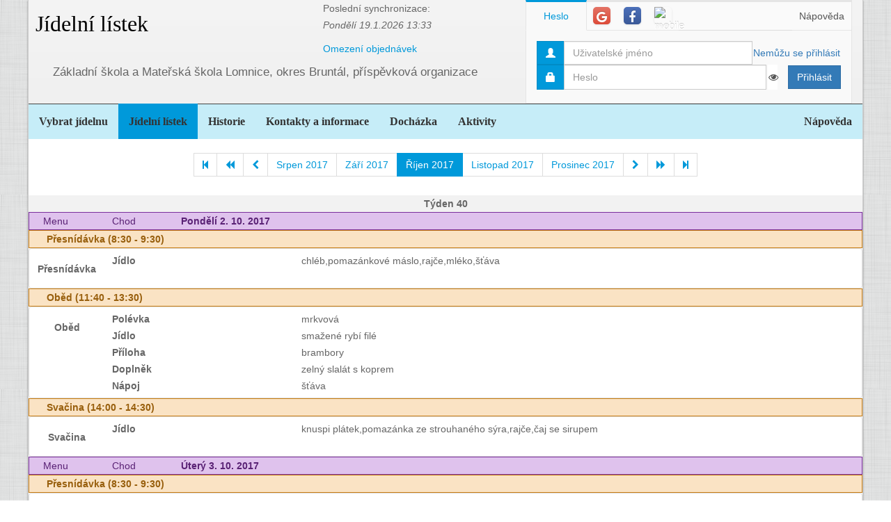

--- FILE ---
content_type: text/html; charset=utf-8
request_url: https://www.google.com/recaptcha/api2/aframe
body_size: 260
content:
<!DOCTYPE HTML><html><head><meta http-equiv="content-type" content="text/html; charset=UTF-8"></head><body><script nonce="VeFUmFEbxxA9xkK7YKM0LQ">/** Anti-fraud and anti-abuse applications only. See google.com/recaptcha */ try{var clients={'sodar':'https://pagead2.googlesyndication.com/pagead/sodar?'};window.addEventListener("message",function(a){try{if(a.source===window.parent){var b=JSON.parse(a.data);var c=clients[b['id']];if(c){var d=document.createElement('img');d.src=c+b['params']+'&rc='+(localStorage.getItem("rc::a")?sessionStorage.getItem("rc::b"):"");window.document.body.appendChild(d);sessionStorage.setItem("rc::e",parseInt(sessionStorage.getItem("rc::e")||0)+1);localStorage.setItem("rc::h",'1768876485019');}}}catch(b){}});window.parent.postMessage("_grecaptcha_ready", "*");}catch(b){}</script></body></html>

--- FILE ---
content_type: text/javascript
request_url: https://www.jidelna.cz/js/hodnoceniJidel.js
body_size: 1181
content:

function getParameterByName(name, url) {
    if (!url) url = window.location.href;
    name = name.replace(/[\[\]]/g, '\\$&');
    var regex = new RegExp('[?&]' + name + '(=([^&#]*)|&|#|$)'),
        results = regex.exec(url);
    if (!results) return null;
    if (!results[2]) return '';
    return decodeURIComponent(results[2].replace(/\+/g, ' '));
}

function swapHodnoceni(ja, posledni){

    posledni.removeClass('PouzityHodnoticiSmajlik').addClass('HodnoticiSmajlik');
    ja.removeClass('HodnoticiSmajlik').addClass('PouzityHodnoticiSmajlik');

    let src = ja.attr("src");

    if (src) {
        src = src.replace("smile.png", "smile_used.png");
        ja.attr("src", src);
    }
    src = posledni.attr("src");
    if (src) {
        src = src.replace("smile_used.png", "smile.png");
        posledni.attr("src", src);
    }
}

$(document).ready(function() {

    $(".HodnoticiSmajlik").mouseup(Zmen_hodnoceni);//přiřazuji spouštěče na smaklíky k funkci, která ohodnotí chod
    $(".PouzityHodnoticiSmajlik").mouseup(Zmen_hodnoceni);


    function Zmen_hodnoceni() {

        if ($(this).attr("class") !== "HodnoticiSmajlik") return;
        const ja = $(this);//protoze se objekt zmeni, v javascriptu funkuje THIS zvlastne
        const posledni = $(this).closest(".ohodnot").find(".PouzityHodnoticiSmajlik");

        swapHodnoceni(ja, posledni);

        var output = {};

        output["objednavka"] = $(this).closest(".ohodnot").attr("data-objednavka");
        output["hodnoceni"] = $(this).attr("data-hodnoceni");

        var jidelna = getParameterByName('jidelna', 0);

        $.ajax($(this).closest(".ohodnot").attr('data-ajax-hodnoceni') + "/?jidelna=" + jidelna, {

            data: output,
            dataType: 'json',
            type: 'POST',
            cache: false,
            xhrFields: {
                withCredentials: true
            },

            success: function (data) {

                var Prumer = ja.parents(".menu").find(".hodnoceni");
                var Kalendar = ja.parents(".menu").find(".kalendar");

                if (Kalendar.length) {
                    Kalendar.removeClass('col-xs-12').addClass('col-xs-6').addClass('col-xs-pull-1');
                    Prumer.removeClass('col-xs-0').addClass('col-xs-6').addClass('col-xs-push-1');
                } else {
                    Prumer.removeClass('col-xs-0').addClass('col-xs-12');
                }

                Prumer.children(".PrumerneHodnoceni").remove();//odebereme smajlíka a box textu, nahradíme je

                Prumer.append(data[0]);
                var title= Prumer.attr("data-original-title");
                // For some browsers, `attr` is undefined; for others,
                // `attr` is false.  Check for both.
                if (typeof title !== typeof undefined && title !== false) {
                    Prumer.attr("data-original-title",data[1]);
                }
                else {
                    Prumer.attr("title",data[1]);
                    Prumer.attr("data-original-title",data[1]);
                }
            },
            error: function (data) {
                //nedošlo k ohodnocení
                swapHodnoceni(posledni, ja);
            }
        });


    }
});
